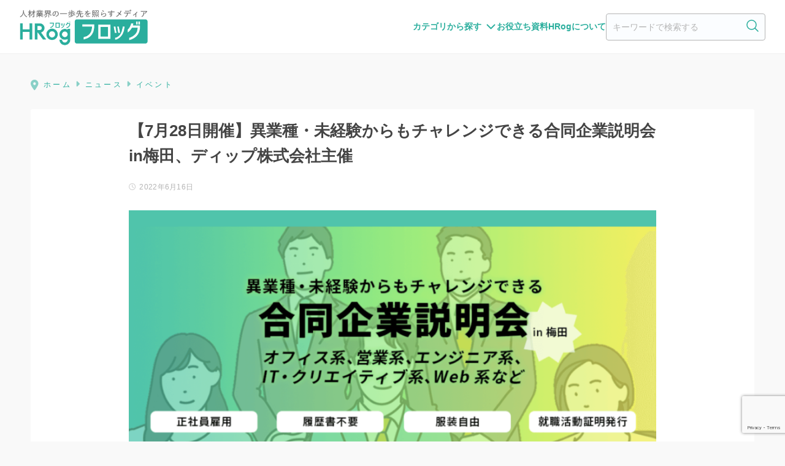

--- FILE ---
content_type: text/html; charset=utf-8
request_url: https://www.google.com/recaptcha/api2/anchor?ar=1&k=6Le6D7UUAAAAANklFTaXDbNvEY1FToT2sw1I9ATh&co=aHR0cHM6Ly9ocm9nLm5ldDo0NDM.&hl=en&v=PoyoqOPhxBO7pBk68S4YbpHZ&size=invisible&anchor-ms=20000&execute-ms=30000&cb=vprho7ul6pzz
body_size: 48585
content:
<!DOCTYPE HTML><html dir="ltr" lang="en"><head><meta http-equiv="Content-Type" content="text/html; charset=UTF-8">
<meta http-equiv="X-UA-Compatible" content="IE=edge">
<title>reCAPTCHA</title>
<style type="text/css">
/* cyrillic-ext */
@font-face {
  font-family: 'Roboto';
  font-style: normal;
  font-weight: 400;
  font-stretch: 100%;
  src: url(//fonts.gstatic.com/s/roboto/v48/KFO7CnqEu92Fr1ME7kSn66aGLdTylUAMa3GUBHMdazTgWw.woff2) format('woff2');
  unicode-range: U+0460-052F, U+1C80-1C8A, U+20B4, U+2DE0-2DFF, U+A640-A69F, U+FE2E-FE2F;
}
/* cyrillic */
@font-face {
  font-family: 'Roboto';
  font-style: normal;
  font-weight: 400;
  font-stretch: 100%;
  src: url(//fonts.gstatic.com/s/roboto/v48/KFO7CnqEu92Fr1ME7kSn66aGLdTylUAMa3iUBHMdazTgWw.woff2) format('woff2');
  unicode-range: U+0301, U+0400-045F, U+0490-0491, U+04B0-04B1, U+2116;
}
/* greek-ext */
@font-face {
  font-family: 'Roboto';
  font-style: normal;
  font-weight: 400;
  font-stretch: 100%;
  src: url(//fonts.gstatic.com/s/roboto/v48/KFO7CnqEu92Fr1ME7kSn66aGLdTylUAMa3CUBHMdazTgWw.woff2) format('woff2');
  unicode-range: U+1F00-1FFF;
}
/* greek */
@font-face {
  font-family: 'Roboto';
  font-style: normal;
  font-weight: 400;
  font-stretch: 100%;
  src: url(//fonts.gstatic.com/s/roboto/v48/KFO7CnqEu92Fr1ME7kSn66aGLdTylUAMa3-UBHMdazTgWw.woff2) format('woff2');
  unicode-range: U+0370-0377, U+037A-037F, U+0384-038A, U+038C, U+038E-03A1, U+03A3-03FF;
}
/* math */
@font-face {
  font-family: 'Roboto';
  font-style: normal;
  font-weight: 400;
  font-stretch: 100%;
  src: url(//fonts.gstatic.com/s/roboto/v48/KFO7CnqEu92Fr1ME7kSn66aGLdTylUAMawCUBHMdazTgWw.woff2) format('woff2');
  unicode-range: U+0302-0303, U+0305, U+0307-0308, U+0310, U+0312, U+0315, U+031A, U+0326-0327, U+032C, U+032F-0330, U+0332-0333, U+0338, U+033A, U+0346, U+034D, U+0391-03A1, U+03A3-03A9, U+03B1-03C9, U+03D1, U+03D5-03D6, U+03F0-03F1, U+03F4-03F5, U+2016-2017, U+2034-2038, U+203C, U+2040, U+2043, U+2047, U+2050, U+2057, U+205F, U+2070-2071, U+2074-208E, U+2090-209C, U+20D0-20DC, U+20E1, U+20E5-20EF, U+2100-2112, U+2114-2115, U+2117-2121, U+2123-214F, U+2190, U+2192, U+2194-21AE, U+21B0-21E5, U+21F1-21F2, U+21F4-2211, U+2213-2214, U+2216-22FF, U+2308-230B, U+2310, U+2319, U+231C-2321, U+2336-237A, U+237C, U+2395, U+239B-23B7, U+23D0, U+23DC-23E1, U+2474-2475, U+25AF, U+25B3, U+25B7, U+25BD, U+25C1, U+25CA, U+25CC, U+25FB, U+266D-266F, U+27C0-27FF, U+2900-2AFF, U+2B0E-2B11, U+2B30-2B4C, U+2BFE, U+3030, U+FF5B, U+FF5D, U+1D400-1D7FF, U+1EE00-1EEFF;
}
/* symbols */
@font-face {
  font-family: 'Roboto';
  font-style: normal;
  font-weight: 400;
  font-stretch: 100%;
  src: url(//fonts.gstatic.com/s/roboto/v48/KFO7CnqEu92Fr1ME7kSn66aGLdTylUAMaxKUBHMdazTgWw.woff2) format('woff2');
  unicode-range: U+0001-000C, U+000E-001F, U+007F-009F, U+20DD-20E0, U+20E2-20E4, U+2150-218F, U+2190, U+2192, U+2194-2199, U+21AF, U+21E6-21F0, U+21F3, U+2218-2219, U+2299, U+22C4-22C6, U+2300-243F, U+2440-244A, U+2460-24FF, U+25A0-27BF, U+2800-28FF, U+2921-2922, U+2981, U+29BF, U+29EB, U+2B00-2BFF, U+4DC0-4DFF, U+FFF9-FFFB, U+10140-1018E, U+10190-1019C, U+101A0, U+101D0-101FD, U+102E0-102FB, U+10E60-10E7E, U+1D2C0-1D2D3, U+1D2E0-1D37F, U+1F000-1F0FF, U+1F100-1F1AD, U+1F1E6-1F1FF, U+1F30D-1F30F, U+1F315, U+1F31C, U+1F31E, U+1F320-1F32C, U+1F336, U+1F378, U+1F37D, U+1F382, U+1F393-1F39F, U+1F3A7-1F3A8, U+1F3AC-1F3AF, U+1F3C2, U+1F3C4-1F3C6, U+1F3CA-1F3CE, U+1F3D4-1F3E0, U+1F3ED, U+1F3F1-1F3F3, U+1F3F5-1F3F7, U+1F408, U+1F415, U+1F41F, U+1F426, U+1F43F, U+1F441-1F442, U+1F444, U+1F446-1F449, U+1F44C-1F44E, U+1F453, U+1F46A, U+1F47D, U+1F4A3, U+1F4B0, U+1F4B3, U+1F4B9, U+1F4BB, U+1F4BF, U+1F4C8-1F4CB, U+1F4D6, U+1F4DA, U+1F4DF, U+1F4E3-1F4E6, U+1F4EA-1F4ED, U+1F4F7, U+1F4F9-1F4FB, U+1F4FD-1F4FE, U+1F503, U+1F507-1F50B, U+1F50D, U+1F512-1F513, U+1F53E-1F54A, U+1F54F-1F5FA, U+1F610, U+1F650-1F67F, U+1F687, U+1F68D, U+1F691, U+1F694, U+1F698, U+1F6AD, U+1F6B2, U+1F6B9-1F6BA, U+1F6BC, U+1F6C6-1F6CF, U+1F6D3-1F6D7, U+1F6E0-1F6EA, U+1F6F0-1F6F3, U+1F6F7-1F6FC, U+1F700-1F7FF, U+1F800-1F80B, U+1F810-1F847, U+1F850-1F859, U+1F860-1F887, U+1F890-1F8AD, U+1F8B0-1F8BB, U+1F8C0-1F8C1, U+1F900-1F90B, U+1F93B, U+1F946, U+1F984, U+1F996, U+1F9E9, U+1FA00-1FA6F, U+1FA70-1FA7C, U+1FA80-1FA89, U+1FA8F-1FAC6, U+1FACE-1FADC, U+1FADF-1FAE9, U+1FAF0-1FAF8, U+1FB00-1FBFF;
}
/* vietnamese */
@font-face {
  font-family: 'Roboto';
  font-style: normal;
  font-weight: 400;
  font-stretch: 100%;
  src: url(//fonts.gstatic.com/s/roboto/v48/KFO7CnqEu92Fr1ME7kSn66aGLdTylUAMa3OUBHMdazTgWw.woff2) format('woff2');
  unicode-range: U+0102-0103, U+0110-0111, U+0128-0129, U+0168-0169, U+01A0-01A1, U+01AF-01B0, U+0300-0301, U+0303-0304, U+0308-0309, U+0323, U+0329, U+1EA0-1EF9, U+20AB;
}
/* latin-ext */
@font-face {
  font-family: 'Roboto';
  font-style: normal;
  font-weight: 400;
  font-stretch: 100%;
  src: url(//fonts.gstatic.com/s/roboto/v48/KFO7CnqEu92Fr1ME7kSn66aGLdTylUAMa3KUBHMdazTgWw.woff2) format('woff2');
  unicode-range: U+0100-02BA, U+02BD-02C5, U+02C7-02CC, U+02CE-02D7, U+02DD-02FF, U+0304, U+0308, U+0329, U+1D00-1DBF, U+1E00-1E9F, U+1EF2-1EFF, U+2020, U+20A0-20AB, U+20AD-20C0, U+2113, U+2C60-2C7F, U+A720-A7FF;
}
/* latin */
@font-face {
  font-family: 'Roboto';
  font-style: normal;
  font-weight: 400;
  font-stretch: 100%;
  src: url(//fonts.gstatic.com/s/roboto/v48/KFO7CnqEu92Fr1ME7kSn66aGLdTylUAMa3yUBHMdazQ.woff2) format('woff2');
  unicode-range: U+0000-00FF, U+0131, U+0152-0153, U+02BB-02BC, U+02C6, U+02DA, U+02DC, U+0304, U+0308, U+0329, U+2000-206F, U+20AC, U+2122, U+2191, U+2193, U+2212, U+2215, U+FEFF, U+FFFD;
}
/* cyrillic-ext */
@font-face {
  font-family: 'Roboto';
  font-style: normal;
  font-weight: 500;
  font-stretch: 100%;
  src: url(//fonts.gstatic.com/s/roboto/v48/KFO7CnqEu92Fr1ME7kSn66aGLdTylUAMa3GUBHMdazTgWw.woff2) format('woff2');
  unicode-range: U+0460-052F, U+1C80-1C8A, U+20B4, U+2DE0-2DFF, U+A640-A69F, U+FE2E-FE2F;
}
/* cyrillic */
@font-face {
  font-family: 'Roboto';
  font-style: normal;
  font-weight: 500;
  font-stretch: 100%;
  src: url(//fonts.gstatic.com/s/roboto/v48/KFO7CnqEu92Fr1ME7kSn66aGLdTylUAMa3iUBHMdazTgWw.woff2) format('woff2');
  unicode-range: U+0301, U+0400-045F, U+0490-0491, U+04B0-04B1, U+2116;
}
/* greek-ext */
@font-face {
  font-family: 'Roboto';
  font-style: normal;
  font-weight: 500;
  font-stretch: 100%;
  src: url(//fonts.gstatic.com/s/roboto/v48/KFO7CnqEu92Fr1ME7kSn66aGLdTylUAMa3CUBHMdazTgWw.woff2) format('woff2');
  unicode-range: U+1F00-1FFF;
}
/* greek */
@font-face {
  font-family: 'Roboto';
  font-style: normal;
  font-weight: 500;
  font-stretch: 100%;
  src: url(//fonts.gstatic.com/s/roboto/v48/KFO7CnqEu92Fr1ME7kSn66aGLdTylUAMa3-UBHMdazTgWw.woff2) format('woff2');
  unicode-range: U+0370-0377, U+037A-037F, U+0384-038A, U+038C, U+038E-03A1, U+03A3-03FF;
}
/* math */
@font-face {
  font-family: 'Roboto';
  font-style: normal;
  font-weight: 500;
  font-stretch: 100%;
  src: url(//fonts.gstatic.com/s/roboto/v48/KFO7CnqEu92Fr1ME7kSn66aGLdTylUAMawCUBHMdazTgWw.woff2) format('woff2');
  unicode-range: U+0302-0303, U+0305, U+0307-0308, U+0310, U+0312, U+0315, U+031A, U+0326-0327, U+032C, U+032F-0330, U+0332-0333, U+0338, U+033A, U+0346, U+034D, U+0391-03A1, U+03A3-03A9, U+03B1-03C9, U+03D1, U+03D5-03D6, U+03F0-03F1, U+03F4-03F5, U+2016-2017, U+2034-2038, U+203C, U+2040, U+2043, U+2047, U+2050, U+2057, U+205F, U+2070-2071, U+2074-208E, U+2090-209C, U+20D0-20DC, U+20E1, U+20E5-20EF, U+2100-2112, U+2114-2115, U+2117-2121, U+2123-214F, U+2190, U+2192, U+2194-21AE, U+21B0-21E5, U+21F1-21F2, U+21F4-2211, U+2213-2214, U+2216-22FF, U+2308-230B, U+2310, U+2319, U+231C-2321, U+2336-237A, U+237C, U+2395, U+239B-23B7, U+23D0, U+23DC-23E1, U+2474-2475, U+25AF, U+25B3, U+25B7, U+25BD, U+25C1, U+25CA, U+25CC, U+25FB, U+266D-266F, U+27C0-27FF, U+2900-2AFF, U+2B0E-2B11, U+2B30-2B4C, U+2BFE, U+3030, U+FF5B, U+FF5D, U+1D400-1D7FF, U+1EE00-1EEFF;
}
/* symbols */
@font-face {
  font-family: 'Roboto';
  font-style: normal;
  font-weight: 500;
  font-stretch: 100%;
  src: url(//fonts.gstatic.com/s/roboto/v48/KFO7CnqEu92Fr1ME7kSn66aGLdTylUAMaxKUBHMdazTgWw.woff2) format('woff2');
  unicode-range: U+0001-000C, U+000E-001F, U+007F-009F, U+20DD-20E0, U+20E2-20E4, U+2150-218F, U+2190, U+2192, U+2194-2199, U+21AF, U+21E6-21F0, U+21F3, U+2218-2219, U+2299, U+22C4-22C6, U+2300-243F, U+2440-244A, U+2460-24FF, U+25A0-27BF, U+2800-28FF, U+2921-2922, U+2981, U+29BF, U+29EB, U+2B00-2BFF, U+4DC0-4DFF, U+FFF9-FFFB, U+10140-1018E, U+10190-1019C, U+101A0, U+101D0-101FD, U+102E0-102FB, U+10E60-10E7E, U+1D2C0-1D2D3, U+1D2E0-1D37F, U+1F000-1F0FF, U+1F100-1F1AD, U+1F1E6-1F1FF, U+1F30D-1F30F, U+1F315, U+1F31C, U+1F31E, U+1F320-1F32C, U+1F336, U+1F378, U+1F37D, U+1F382, U+1F393-1F39F, U+1F3A7-1F3A8, U+1F3AC-1F3AF, U+1F3C2, U+1F3C4-1F3C6, U+1F3CA-1F3CE, U+1F3D4-1F3E0, U+1F3ED, U+1F3F1-1F3F3, U+1F3F5-1F3F7, U+1F408, U+1F415, U+1F41F, U+1F426, U+1F43F, U+1F441-1F442, U+1F444, U+1F446-1F449, U+1F44C-1F44E, U+1F453, U+1F46A, U+1F47D, U+1F4A3, U+1F4B0, U+1F4B3, U+1F4B9, U+1F4BB, U+1F4BF, U+1F4C8-1F4CB, U+1F4D6, U+1F4DA, U+1F4DF, U+1F4E3-1F4E6, U+1F4EA-1F4ED, U+1F4F7, U+1F4F9-1F4FB, U+1F4FD-1F4FE, U+1F503, U+1F507-1F50B, U+1F50D, U+1F512-1F513, U+1F53E-1F54A, U+1F54F-1F5FA, U+1F610, U+1F650-1F67F, U+1F687, U+1F68D, U+1F691, U+1F694, U+1F698, U+1F6AD, U+1F6B2, U+1F6B9-1F6BA, U+1F6BC, U+1F6C6-1F6CF, U+1F6D3-1F6D7, U+1F6E0-1F6EA, U+1F6F0-1F6F3, U+1F6F7-1F6FC, U+1F700-1F7FF, U+1F800-1F80B, U+1F810-1F847, U+1F850-1F859, U+1F860-1F887, U+1F890-1F8AD, U+1F8B0-1F8BB, U+1F8C0-1F8C1, U+1F900-1F90B, U+1F93B, U+1F946, U+1F984, U+1F996, U+1F9E9, U+1FA00-1FA6F, U+1FA70-1FA7C, U+1FA80-1FA89, U+1FA8F-1FAC6, U+1FACE-1FADC, U+1FADF-1FAE9, U+1FAF0-1FAF8, U+1FB00-1FBFF;
}
/* vietnamese */
@font-face {
  font-family: 'Roboto';
  font-style: normal;
  font-weight: 500;
  font-stretch: 100%;
  src: url(//fonts.gstatic.com/s/roboto/v48/KFO7CnqEu92Fr1ME7kSn66aGLdTylUAMa3OUBHMdazTgWw.woff2) format('woff2');
  unicode-range: U+0102-0103, U+0110-0111, U+0128-0129, U+0168-0169, U+01A0-01A1, U+01AF-01B0, U+0300-0301, U+0303-0304, U+0308-0309, U+0323, U+0329, U+1EA0-1EF9, U+20AB;
}
/* latin-ext */
@font-face {
  font-family: 'Roboto';
  font-style: normal;
  font-weight: 500;
  font-stretch: 100%;
  src: url(//fonts.gstatic.com/s/roboto/v48/KFO7CnqEu92Fr1ME7kSn66aGLdTylUAMa3KUBHMdazTgWw.woff2) format('woff2');
  unicode-range: U+0100-02BA, U+02BD-02C5, U+02C7-02CC, U+02CE-02D7, U+02DD-02FF, U+0304, U+0308, U+0329, U+1D00-1DBF, U+1E00-1E9F, U+1EF2-1EFF, U+2020, U+20A0-20AB, U+20AD-20C0, U+2113, U+2C60-2C7F, U+A720-A7FF;
}
/* latin */
@font-face {
  font-family: 'Roboto';
  font-style: normal;
  font-weight: 500;
  font-stretch: 100%;
  src: url(//fonts.gstatic.com/s/roboto/v48/KFO7CnqEu92Fr1ME7kSn66aGLdTylUAMa3yUBHMdazQ.woff2) format('woff2');
  unicode-range: U+0000-00FF, U+0131, U+0152-0153, U+02BB-02BC, U+02C6, U+02DA, U+02DC, U+0304, U+0308, U+0329, U+2000-206F, U+20AC, U+2122, U+2191, U+2193, U+2212, U+2215, U+FEFF, U+FFFD;
}
/* cyrillic-ext */
@font-face {
  font-family: 'Roboto';
  font-style: normal;
  font-weight: 900;
  font-stretch: 100%;
  src: url(//fonts.gstatic.com/s/roboto/v48/KFO7CnqEu92Fr1ME7kSn66aGLdTylUAMa3GUBHMdazTgWw.woff2) format('woff2');
  unicode-range: U+0460-052F, U+1C80-1C8A, U+20B4, U+2DE0-2DFF, U+A640-A69F, U+FE2E-FE2F;
}
/* cyrillic */
@font-face {
  font-family: 'Roboto';
  font-style: normal;
  font-weight: 900;
  font-stretch: 100%;
  src: url(//fonts.gstatic.com/s/roboto/v48/KFO7CnqEu92Fr1ME7kSn66aGLdTylUAMa3iUBHMdazTgWw.woff2) format('woff2');
  unicode-range: U+0301, U+0400-045F, U+0490-0491, U+04B0-04B1, U+2116;
}
/* greek-ext */
@font-face {
  font-family: 'Roboto';
  font-style: normal;
  font-weight: 900;
  font-stretch: 100%;
  src: url(//fonts.gstatic.com/s/roboto/v48/KFO7CnqEu92Fr1ME7kSn66aGLdTylUAMa3CUBHMdazTgWw.woff2) format('woff2');
  unicode-range: U+1F00-1FFF;
}
/* greek */
@font-face {
  font-family: 'Roboto';
  font-style: normal;
  font-weight: 900;
  font-stretch: 100%;
  src: url(//fonts.gstatic.com/s/roboto/v48/KFO7CnqEu92Fr1ME7kSn66aGLdTylUAMa3-UBHMdazTgWw.woff2) format('woff2');
  unicode-range: U+0370-0377, U+037A-037F, U+0384-038A, U+038C, U+038E-03A1, U+03A3-03FF;
}
/* math */
@font-face {
  font-family: 'Roboto';
  font-style: normal;
  font-weight: 900;
  font-stretch: 100%;
  src: url(//fonts.gstatic.com/s/roboto/v48/KFO7CnqEu92Fr1ME7kSn66aGLdTylUAMawCUBHMdazTgWw.woff2) format('woff2');
  unicode-range: U+0302-0303, U+0305, U+0307-0308, U+0310, U+0312, U+0315, U+031A, U+0326-0327, U+032C, U+032F-0330, U+0332-0333, U+0338, U+033A, U+0346, U+034D, U+0391-03A1, U+03A3-03A9, U+03B1-03C9, U+03D1, U+03D5-03D6, U+03F0-03F1, U+03F4-03F5, U+2016-2017, U+2034-2038, U+203C, U+2040, U+2043, U+2047, U+2050, U+2057, U+205F, U+2070-2071, U+2074-208E, U+2090-209C, U+20D0-20DC, U+20E1, U+20E5-20EF, U+2100-2112, U+2114-2115, U+2117-2121, U+2123-214F, U+2190, U+2192, U+2194-21AE, U+21B0-21E5, U+21F1-21F2, U+21F4-2211, U+2213-2214, U+2216-22FF, U+2308-230B, U+2310, U+2319, U+231C-2321, U+2336-237A, U+237C, U+2395, U+239B-23B7, U+23D0, U+23DC-23E1, U+2474-2475, U+25AF, U+25B3, U+25B7, U+25BD, U+25C1, U+25CA, U+25CC, U+25FB, U+266D-266F, U+27C0-27FF, U+2900-2AFF, U+2B0E-2B11, U+2B30-2B4C, U+2BFE, U+3030, U+FF5B, U+FF5D, U+1D400-1D7FF, U+1EE00-1EEFF;
}
/* symbols */
@font-face {
  font-family: 'Roboto';
  font-style: normal;
  font-weight: 900;
  font-stretch: 100%;
  src: url(//fonts.gstatic.com/s/roboto/v48/KFO7CnqEu92Fr1ME7kSn66aGLdTylUAMaxKUBHMdazTgWw.woff2) format('woff2');
  unicode-range: U+0001-000C, U+000E-001F, U+007F-009F, U+20DD-20E0, U+20E2-20E4, U+2150-218F, U+2190, U+2192, U+2194-2199, U+21AF, U+21E6-21F0, U+21F3, U+2218-2219, U+2299, U+22C4-22C6, U+2300-243F, U+2440-244A, U+2460-24FF, U+25A0-27BF, U+2800-28FF, U+2921-2922, U+2981, U+29BF, U+29EB, U+2B00-2BFF, U+4DC0-4DFF, U+FFF9-FFFB, U+10140-1018E, U+10190-1019C, U+101A0, U+101D0-101FD, U+102E0-102FB, U+10E60-10E7E, U+1D2C0-1D2D3, U+1D2E0-1D37F, U+1F000-1F0FF, U+1F100-1F1AD, U+1F1E6-1F1FF, U+1F30D-1F30F, U+1F315, U+1F31C, U+1F31E, U+1F320-1F32C, U+1F336, U+1F378, U+1F37D, U+1F382, U+1F393-1F39F, U+1F3A7-1F3A8, U+1F3AC-1F3AF, U+1F3C2, U+1F3C4-1F3C6, U+1F3CA-1F3CE, U+1F3D4-1F3E0, U+1F3ED, U+1F3F1-1F3F3, U+1F3F5-1F3F7, U+1F408, U+1F415, U+1F41F, U+1F426, U+1F43F, U+1F441-1F442, U+1F444, U+1F446-1F449, U+1F44C-1F44E, U+1F453, U+1F46A, U+1F47D, U+1F4A3, U+1F4B0, U+1F4B3, U+1F4B9, U+1F4BB, U+1F4BF, U+1F4C8-1F4CB, U+1F4D6, U+1F4DA, U+1F4DF, U+1F4E3-1F4E6, U+1F4EA-1F4ED, U+1F4F7, U+1F4F9-1F4FB, U+1F4FD-1F4FE, U+1F503, U+1F507-1F50B, U+1F50D, U+1F512-1F513, U+1F53E-1F54A, U+1F54F-1F5FA, U+1F610, U+1F650-1F67F, U+1F687, U+1F68D, U+1F691, U+1F694, U+1F698, U+1F6AD, U+1F6B2, U+1F6B9-1F6BA, U+1F6BC, U+1F6C6-1F6CF, U+1F6D3-1F6D7, U+1F6E0-1F6EA, U+1F6F0-1F6F3, U+1F6F7-1F6FC, U+1F700-1F7FF, U+1F800-1F80B, U+1F810-1F847, U+1F850-1F859, U+1F860-1F887, U+1F890-1F8AD, U+1F8B0-1F8BB, U+1F8C0-1F8C1, U+1F900-1F90B, U+1F93B, U+1F946, U+1F984, U+1F996, U+1F9E9, U+1FA00-1FA6F, U+1FA70-1FA7C, U+1FA80-1FA89, U+1FA8F-1FAC6, U+1FACE-1FADC, U+1FADF-1FAE9, U+1FAF0-1FAF8, U+1FB00-1FBFF;
}
/* vietnamese */
@font-face {
  font-family: 'Roboto';
  font-style: normal;
  font-weight: 900;
  font-stretch: 100%;
  src: url(//fonts.gstatic.com/s/roboto/v48/KFO7CnqEu92Fr1ME7kSn66aGLdTylUAMa3OUBHMdazTgWw.woff2) format('woff2');
  unicode-range: U+0102-0103, U+0110-0111, U+0128-0129, U+0168-0169, U+01A0-01A1, U+01AF-01B0, U+0300-0301, U+0303-0304, U+0308-0309, U+0323, U+0329, U+1EA0-1EF9, U+20AB;
}
/* latin-ext */
@font-face {
  font-family: 'Roboto';
  font-style: normal;
  font-weight: 900;
  font-stretch: 100%;
  src: url(//fonts.gstatic.com/s/roboto/v48/KFO7CnqEu92Fr1ME7kSn66aGLdTylUAMa3KUBHMdazTgWw.woff2) format('woff2');
  unicode-range: U+0100-02BA, U+02BD-02C5, U+02C7-02CC, U+02CE-02D7, U+02DD-02FF, U+0304, U+0308, U+0329, U+1D00-1DBF, U+1E00-1E9F, U+1EF2-1EFF, U+2020, U+20A0-20AB, U+20AD-20C0, U+2113, U+2C60-2C7F, U+A720-A7FF;
}
/* latin */
@font-face {
  font-family: 'Roboto';
  font-style: normal;
  font-weight: 900;
  font-stretch: 100%;
  src: url(//fonts.gstatic.com/s/roboto/v48/KFO7CnqEu92Fr1ME7kSn66aGLdTylUAMa3yUBHMdazQ.woff2) format('woff2');
  unicode-range: U+0000-00FF, U+0131, U+0152-0153, U+02BB-02BC, U+02C6, U+02DA, U+02DC, U+0304, U+0308, U+0329, U+2000-206F, U+20AC, U+2122, U+2191, U+2193, U+2212, U+2215, U+FEFF, U+FFFD;
}

</style>
<link rel="stylesheet" type="text/css" href="https://www.gstatic.com/recaptcha/releases/PoyoqOPhxBO7pBk68S4YbpHZ/styles__ltr.css">
<script nonce="9RfUo4UYYcXOkZbCa-9zNA" type="text/javascript">window['__recaptcha_api'] = 'https://www.google.com/recaptcha/api2/';</script>
<script type="text/javascript" src="https://www.gstatic.com/recaptcha/releases/PoyoqOPhxBO7pBk68S4YbpHZ/recaptcha__en.js" nonce="9RfUo4UYYcXOkZbCa-9zNA">
      
    </script></head>
<body><div id="rc-anchor-alert" class="rc-anchor-alert"></div>
<input type="hidden" id="recaptcha-token" value="[base64]">
<script type="text/javascript" nonce="9RfUo4UYYcXOkZbCa-9zNA">
      recaptcha.anchor.Main.init("[\x22ainput\x22,[\x22bgdata\x22,\x22\x22,\[base64]/[base64]/UltIKytdPWE6KGE8MjA0OD9SW0grK109YT4+NnwxOTI6KChhJjY0NTEyKT09NTUyOTYmJnErMTxoLmxlbmd0aCYmKGguY2hhckNvZGVBdChxKzEpJjY0NTEyKT09NTYzMjA/[base64]/MjU1OlI/[base64]/[base64]/[base64]/[base64]/[base64]/[base64]/[base64]/[base64]/[base64]/[base64]\x22,\[base64]\x22,\x22wr3Cl8KTDMKMw6HCmB/DjMOIZ8OZSlEOHh8aJMKRwrDCqBwJw53ChknCoCvCuBt/wrbDhcKCw6dQGGstw7fCrkHDnMKxJlw+w49Uf8KRw4QMwrJxw6DDvlHDgHF2w4Uzwog5w5XDj8OqwoXDl8KOw5EnKcKCw4vCmz7DisOCbUPCtUzCtcO9ETjCk8K5al7CgsOtwp0PMDoWwqTDuHA7aMOXScOSwqDClSPCmcKLScOywp/DuwlnCQPCiRvDqMKmwrdCwqjCu8OQwqLDvzDDosKcw5TCugQ3wq3CsiHDk8KHDDMNCTjDu8OMdhjDmsKTwrcUw4nCjkovw4Rsw67CtA/CosO2w53CrMOVEMOHL8OzJMOQD8KFw4ttYsOvw4rDq1V7X8O8G8KdaMO9J8OTDSfCjsKmwrEBdAbCgS/[base64]/ClMK1dUwtw5HCvsKowrJrO8OnwpFtViTCqX0yw5nCucOfw6DDrGcRfR/CvnNlwrkANcOcwpHCsSvDjsOcw5YFwqQcw4J5w4wOwr/DvMOjw7XCmcOoM8Kuw6l1w5fCthAAb8OzJsKPw6LDpMKfwq3DgsKFasKJw67Crw92wqNvwplTZh/Dg1zDhBVqaC0Gw7JlJ8O3P8KGw6lGBMKPL8ObXj4Nw77Ck8KVw4fDgHTDsg/[base64]/DqsOaXCdWwo8Hwr3CuyIxcS/DgxPCtsOwwrbCvCJVPcKNDMOmwpjDg1bCpELCqcKWMEgLw4xiC2PDjsOPSsOtw5PDl1LCtsKBw7w8T1Bkw5zCjcOcwp0jw5XDm1/DmCfDp3kpw6bDksKqw4/DhMK/[base64]/DjsOiw4Zsw5XDmcOAwp8WUsOsO8O1wrbDtsK9wpNjfn80wpJLwrXCtD/[base64]/w6Blw47Dp8KAIhTCkR0SwqBXJUpvw77DlCjChcOeYhgswq0hEGDDs8OGwpTCs8ODw7vCssKLwpbDnxAKwrLCoXvClsK5wok7HRTCgMKVw5nCqsKTwopzwr/CujkAaErDvk7CnF4oRm/DoQMewq/Cohc8K8OTN0p9KcKqwq/[base64]/Dv8OTw7XCucKDw5xgAMO2XMKPw73CnANOCsKJw7XDlMKIwpkGw5DDhCAMZcO/[base64]/ClMKlccO1w6xTwqTCkMKnwoJCHMOAaMKcwrojwpbCrMKKdVDDhMKRw4DCp2sLwoE3UcKUwpFLZVnDq8K4Oxtlw6TCkXxgwpzDhXrCvD/DszbChgxlwqfDiMKiwp/CmMONwo0Wb8OWUMONf8KXPV/CjsKSDRxLwqHDt0RPwogzIH4CEAgkw4LCjcKAwprDnMKvwrJ6w6YSbxESwppAWyDCiMOMw7jDjcKVwr3DnB/Dr10Gw7/CosKUJcKZZgDDk3/Dq2/CmcKVawA/[base64]/LcK9Gm8jURbDqMO6w7IVb8O4w6vClmjCnsOFw5/CrsKxw6/[base64]/Dn8OswoPCvk59fMO8w4LDssK7RsOhGcOWVRQGw7gPw7bCicKgw5TCtMOpLcOqwrNvwqpeHsOfw4fCqQxJP8OGGsOyw455B3PCnUvDownCkH7DqsKQwqlOwq3CvcOUw4t5KhbCmiLDvjtsw6IGd0fCn1fCp8Okw5V/[base64]/[base64]/[base64]/w4vCm2Fiwo7CqMKRBMKwwqPCjcK1CXXCphrDmMO8wrjDqsKQP8KIPSLCq8O+wojDplLDgsOpNBHCpsKwU0Y6w6Rsw6nDjDDDvGjDl8Kqw7kfG3/DrV/DqsKBb8OfUMOOXMOcYHDDvkF0woBxUMOAPTZ9IQIDwoDDgcKBVDHCnMO4w4/DrcKXeWMwBi/[base64]/CmQ5VwrfDgFlxw6sRb8KpZ8KaHlpRwpl8IcOiwo7Cn8O8LcO/N8O4w7JvQhrCnMKwLsOYRcOxMV4UwqZ+w5IcRsOGwqbCrcOdwqRlCsKiaikOw4wVw4/CulnDs8KAw7kTwoLDtsKfA8KfGcKOawd4wph5FRHDhMKdB2hPw4HCuMKSIcOoIw7DsEnCoiURFcKmV8O8RMOhCMKJBsOMP8O0w53CjAvDo0HDmMKCeGHCo17CmMKVfsKjw4PDrcO/w6xsw5DCoGQGM1vCmMK1w7jDsxnDnMOrwpE1bsOOE8OjRMKow5h1wofDpkjDtEDDul/Dqz3DqS3DqcOnwpR7w5DCg8OiwpkUwr9Bwq9swqsLw7HCk8K6ejHDiAjCsRjCu8O3fMOkY8KbM8OGcMOrLcKFMA1QQhXCkcKsH8OGwp4EMQQmWcOhwrxhIMOrPcKGTsK6wojDk8OnwpAqR8OrED7Cpi/Dh1fCik7Cv05NwqMna1oGWsKIwrTDiULChRwjw6XDsVzDu8OtdsKqwqZ2woDCuMKQwroMwr/DjsK8w5xHw75DwqDDrcOzw6bCsBfDnzHCpcO2dDTCicOfCcOvwq3DoXvDgcKAwpBJWsKKw5Q8K8OpdMKNwog7McKgw4zDjcO8cGbCsyHDkXxvwo4GdwhmBUbDn0XCkcOOFi93w4dPwqtZw7XCv8K0w7YFHsK2w7t3wr9FwrjCshTDuVXCk8Kzw5/CqnvDncO0wozCr3bDhsKzR8KkAjnCpTrCk3/DgcOVJnR+wpbCs8Oaw5tMEiN/wojCsVvDucKfPxTCicOAw6PCqMKHw6jCs8O6wrFLwrzCgBzDhSjDp23CrsO8HE7CkcKrW8OKF8KhJFpzw5DCsX/[base64]/Csy3CrMKaTMKDFlvDoMO/DxNJbWHChHLDicOIw4jCtHTDsxg8w4srU0UoV2g1bsKbwoHCpwrChBXCrMOQw643wptUwqkBfMKudMOow794ED8UaU/DtEtFWcOVwpBWw6vCrMO+dsKywovCgsOswrDCk8O0f8KIwqpPcMO7wqjCjMOVwpXDjMOJw7U6CcKjNMOgw4rDi8Kdw7FtwojDgsObZxRmP0BWw6UqaSEgw4gDw6lXYHbCnsK2w69swpYAeT/CmcKAcA/[base64]/CqifDucOqYMOBWD/CkcOUw6nDrMKiw5/Do14xLiVAX8OxSm0Hw6A9WcOGwoFRBHZ/wpvCkR8OeGR3w6vDmcOAGcO/w6B5w51qw68JwrzDnGk9JzJ3JzRxXlTCp8O0ZzYPJmHDm27DjTjDscObJVUQFUptR8ODwp7DnnIJOxIQw63Cv8KkEsOIw7hOQsOIJhw9JErDpsKOGjPClxtjTcK6w5fCncKpNsKiLcOLIyHCtsOZwr/DtCfDq2hNTcK7wrnDncOSw79hw6xEw53Cpm3DhTg3LsOfwpjCj8KmAw87VMKDw751wojDtkrCrcKFCl9Ww7IbwqtEb8K2UB40RcO7dMK+w7DCpRFEwo5fwr/Dp0EAwqQDwrnDo8KVU8KLw7fDpgVcw6sPFTQjw43DicKSw7jDssK/bFfDuEPCr8KDeiIFLWPDp8KwJsOUe0JxJioEEXHDmsODHXEpN1Z6wozDuibDvsKpw6Vbw7zCnVYlwq8ywrB3RVbDl8O5XMOkwqrCpcKOXcKkVsO2EjRkFwFOIhVRwpTClmnCtVgBNCnDhsKgM2PDrMKbJkfCtxgoRMOWFVbDj8Kmw7nDuUJPUcKsScOVwrIuwq/Cn8OiYQ4/wrvCncOJwqowWirCksK0w6Nsw4rCgMOnBcOPVB9dwqbCo8OLw4p/wpnCvUvDsDoyXsKowoQ8OGIAEsKnXsOUwoXDvsODw6XDgsKZw6hswpfCicOTB8KHJMKBajrCiMO+wqBewplUwos5ZSLDpzHCkyVrDMO0GXDCmcKvKsKbW0DCmMOYBcK9WVjCvMK4RQPDtRLDvsO/TcOoOi3DucKeT0UrXXFVd8OOMQUVwrpTRMK/w51Fw4jCr08QwrDCk8OQw5/DqsK4KMKDc3g/PRIgdC/DvMK/[base64]/w7DDisKFwpV5wp0QE8OEfQHCrgXDkwPDmMKRJMK1w7dtKMK6WsO8woPDrMOvMsOGGMKuwrLCsmwOIsKMZQnCsGHDkXTDnEMrwo9VAlLCoMKdwo/DrcK4CsKnLsKFSsKSS8KQHGF5w4hdWU8UwrvCoMOLDgbDrsKmA8OGwqkqwqcNc8OPwqrDhMKDOcOUHD/Cj8KdPScQa2/CsQsZw5EYw6TDsMKiWMOecsKXwrwLw6A3Ww1GQ1jCvMOrw5/DpsO+ZhsbIsOtNB5Tw5l6F1hFOcOsH8OSHh3DtQ7CqHc7woDCpG7CkRvCvUtew7x4cR0ZEcK/fMKwFyJEZBdXGcKhwpbDuyzCisOrw5/[base64]/DqcOkw4Naw6PCkiFZSsKYMBzCikkuOBjCinDCpsOmwrzDpcKSwprCplTChXsZAsOuwojCtsKresKkw4UxworDj8K7w7EJwowUw6hyG8O8wrQWVcOqwq4Ow7lDYsO5w6Jlwp/DpklXwqvDgcKFSzHCjwJoEzbCvsK1PsObw4fCosKbwq0/[base64]/CnMKiwoQkDcK5BcOIw4NfeCFaNz0PLsOYw40Vw6TDhXI+wpPDhlo/UcKnL8KPdMKDWMKVw4ROC8OSw58RwqfDiyJAwqIKCMKww44UID18woBnLT7DjjYFwphvGsKJw5HCrsOEQDZiwoEADBvCr0jDusKow7BXwq0Fw4zCu3/DjcKew4bCuMOjYkYZw5DDuRnCj8K1Q3PDo8OoMsKvwo3CnznCkcO4V8OAIG/DtF9iwo3DnMKkY8Ocw7nCtMOaw7/DmzsOw4zCpzUIwqd+wq5UwqzCgcOXInrDg31KYQsiSDlBM8O+wqMNHsOpw5B8w5bCocOdJsOow6hDNw9aw65dE0pvw7wdaMOfL19uwrDCjMK+w6hvUsOgOMONwp3CvsOewrF7wrTClcK/AcK9w7jDuFzCjAIrIsO4MBXCkXPCtFAATS3CssKzwq5Kw51UccKHfBfCp8Kww7HCg8OcHhvDg8Oaw5l8wrVzEVVTGMOkYCljwrHCusOJTzcWQFVzOMK/bcOeJQnCrDwxUMK8OMOuWlg4w7rDuMKeacOcw59BbkjDrmlkPxrDp8Obwr/[base64]/[base64]/DuE5ewqFEwrxVw441wqjDjQwPSMKwdMOfw6PDusOqw45Fwo3CpMOlwpHDkEkvwrcOwrvDsjrCnEzCkVDDs2HDkMOOw43DmMKOZ1Jhw6wjwrHDgBHCrsOiwpzCj0ZSMALDksO6SS4mDMKPOBwYwqzCuA/ClcKiSX7DvsOAA8Ovw77CrMOlw4fDv8K2wpjCimpmw7gDKcKPwpEdwq9fw5/CjynDqMKDeDjCrMOnTVzDucOObVB2IMOsacKcw5LCkcOBwqXChlgCNA3CssKcwqR6w4nDoUXCosK7wrfDucOvwqYtw7bDu8OJXCLDmR1iJhfDnwZWw7xkPnPDnTvCqMKxeDTDtcKJwpYCDwtxPsO8KsK/w6jDkcKiwo3CuUQDSnzCr8O/PcKYwrlZZmfDncKbwrPCoyIxWUvDj8OKVsOHwrrCjShMwpt7wpzCoMODX8Oew6PCu3nCuT4lw7DDqh5vw43DhMKtwpXCkMKvYsO5wqbCnUDCj3nCnzJfw7zDklPDrMKwNEAueMOmw7bCgSo7JT/Dm8K4OsK/wqDDmSzDm8OrNsKEOGxRa8OvVsOwaiYxQcKOK8KQwobDmcKvwovDpQJBw4Rfw4fDpsKOIsKcVcOcScOwKMOlYMOqw6jDvWDChFDDq2pTLMKMw5/DgMOFwqTDpsOjRcOAwpjDsmg7L2nCnybDhUBGA8KUw7rDpCnDqWEDFsOyw7tYwrN3RSjCr1MuSsKewoXCoMK+w4BZRcK6CcK5w6t9woYjwrTDi8KBwpEhQUzCo8KFwrgPwpgUA8OiesKdw7zDoQ97QMOAH8K1wq/[base64]/DgsO0aQQGeMOKPSQGwr1WQcKpdcOLZcKowo5zw6bDkcKjw5sGw7p+YsKUwozCkHXDrjFqw43DmMOVJ8K7w7xONlPCjUPCsMKRBMOrfMK3LV7CmEo4CMKew6DCusK1wp9Ow67CiMK2D8O+B1lyLMKbExtLRU/Cn8Kaw6khwrrDqgnDmsKCYMKZw6YdQsOrw4/CjsKYGATDl1jDsMK7bMOXw6rClCzCihciEcOlEsKTwpnDiz7Dt8KXwpzDvMKIwoUKWz/CmcOELDElb8KDwo4Tw7wPwpnCmFhKwpwXwovCvSgbS2M4MH/CjMOGfcKiPixQw7lmQ8OgwqQBbsKBwpY2w4LDjVRGa8KDDDZcK8OfSETCqGvCv8ODdwrDrDQdwq5ofBkzw6zDtiTCnFwJEWMgw5/DkTBgwpFNwpQ/w5RjI8K0w4HDgX7DisO8w7TDg8OMw5RtDsOYwocow5EJwokMIMKHP8Oswr/DhcKdwqrCmEfCvMKrwoDDr8KwwroBflZKw6jCsWjDicKpRFZAe8ObcQFpw6DDpsO0woXDihlGw4Mhw4Bww4XCu8KwKRM2woPDlMKvBcOzwpIdIAzCm8KyHw0dwrF3fsKSw6DDjX/[base64]/CiTgFFsKBwqZeLCVOZkI/Y8O1G3PDgcO3w7UBw4pJwpZJHS/DpgnDksK6wonCiwUIw5PCqQFZw4PCiEfClBZkbBzDlMKew7zDrcKLwqN9w4LDqhPCj8K5wqrCuXzCmibCqcOsDEluGsOtwoFfwr/Dg35Iw45Mwq5NMcKAw4wQTQbCq8KNwq9BwokBZMObM8Kuw5QXwpsnwpYFw6TClxvDu8O2THHDnQBXw7rDv8OGw7F2VzbDpcKsw55fwrZbez/Cp0x1w73ClHwwwrIyw4XCnDzDp8KoTy4jwrFlwpk3RsOvw4Fjw47DhsKODRIIXW8uYnkjIzLDqsOVBGNGw6nDj8Ozw6bClsOrw7BLwrLCmMOJw47DgsOqSEJ6w6VPJMKUw4vCkiDDicOlwqgQw559B8O/UsKEZkPDh8KPwpHDkFoqSQoXw4Q7VsOpw5TCnsOUQjF3w6RGDsOcU33CvMKBw55NAMK4VVjDjsKLGsKaL3UobcKRDw9JACUfwqHDh8O5PcO+wr5bNQbChWvCtMKVUEQ0wp07RsOcCh/DpMK8VwlKwpLDtcKZZGNPM8Oxwr5oNgN4F8OjV1TCnAjDiyhic37DjB95w4xfwqkUEDwrBnfDgMK4w7ZsYMOEN1taKsK/XGBqwoowwrTDg0FkXHDDrgPDgsK/OcOswpvCsGViRcO6wp10WsOaHDrDuWUcekoLI0PChMOUw4fDn8Kmwp/[base64]/U8KKwqDCnMOUU2XCvy8VRgYcGHvDnV4qAyHDunzDpxVlOnDCr8KYwozDr8KIwr/CpU8Qw6LCg8KmwoUWM8OWRsKKw6BAw5New6nDmcKRwpZpAV53dMKUSzkZw61owrpLSD1eQUrCt37Ci8KPwqBHY2E5wqPChsO+wpo2w5bCkcOvwo06YMKVT1jDkFAhV2/DiC/CpsOMwr8FwqQKDxFHwqHDgTJJUXlxQsOxwp7DrSbDj8OIHcOgCBl7fnDCn3bDtMOvw7DCjyDCgMK/[base64]/ccOrwrJwKMK8wooKwr0cGsKmHcKBw77Du8KBwrYMJFHDllvDiG0nbQELw64Ow5fCq8KDw55uTsKJwpPCmjvCrQ/DvlXCocK/[base64]/Ct8O5w7d3w7UYcMOTw5prw5Z8wo/Dl8ORw74bPn9Xw7fDtcKxUMK0ewDCugtIwrDCocKbw68BIjptw4fDhMK0dFZ2wrHDvMKre8OSw73ClFF8Z2PCk8OqbsK+w6/[base64]/Cn8KGw5DCosOUw5nDuMOyTAQhwrtcT8OdWmjDocKyZWTDuGw7T8KUFcKSVMO9w4J9w5suw4dewqRGG1gGbBDCqXE+woHDpcK6UAXDuSLDgsOwwrxlw4LDmHnCtcO3FsKWMDMSH8KLZcKlNSPDmVnDphJkO8KFw7DDsMK/[base64]/ChMKMwqXDtcKJwoHDlsOdw6oZw7zCpy7ClcKFSsOdwpgzw5dfw5VxL8ODbWHDpxJqw67ChMOKaFfCgzZawrgiOMOhw6HDrRDCtsK4NFnDvcKyTiPDmcK0GVbCnhPDuD0/YcOSwr85wrDDqXPCnsKbwoTCp8KdVcOSw6hNwqfCt8KXwpN6wqbDtcKlMsO8wpUWc8OuIxg+w5jDhcKQwrF2TyfDmn3DtCoQKnwew6nCvsK/wqTCkMOpCMKJw6HDlhNkFMK7w6pvwqjCisOtLjTCoMKMw7jCiigGw6/CskptwooKJ8K6w60CB8OAbcKiL8ORO8Ovw4/[base64]/CpcKHw4bDhD3Dh8OtAW16VAzCjVF8wrxAwrs1w5XClCBXI8KHS8O2EcOZw5spTcOFw6vCvMK1DQTDo8O1w4ACM8KGVnBbwpNMBcKBFDQECUJvw5p8XX1qFsORb8OOFMKiwpHDg8Kqw51uw4JvRcOgwqNiFmccwoPDpUYYHMOHZUMOwp/Cp8KGw6R8w7vCgcKqZ8O5w6vDphnClsOnMsOUwqnDikbDqyLCgMOFwoM8woDDkF7CqsOSUMO1KmbDicOGDMKUKsKkw7EKw7Jww50YZ0LCh3bChiXDkMO8Uhw0LXrCrVFxw6oFPwrDvMKgTiRBasKMw4oww77CiRvCq8K3w4VrwoDDrMOrwo8/CcOFwqw9w4/CpsOeL1XCvSvCjcKzwrNoCTnCq8KyZj7DvcOpE8OfQA8VfcKwwojDoMOvBlLDi8OBwoQrRWXDs8OrKjDChMK/Uh3DvMKZwow2wqLDi0jDpx9Rw65gLsOywqFaw5dnLcKiYkYWMy07SsKFS1EeesOAwpgQFhHDgVzCnyUKTj42w6/CsMKqY8OEw6Z8OMKEwqsOW0jCiBnDpVsNwpMyw47DrUDCvMK6w6XDhCfCl0TClxM9OcOLXMKJwosCYSnDo8O+acKvw4DCmRkhwpLDucOofQNCwrYZU8KQw69bw7/DugTDhSrDikjDslk0w716ew7Ds2TDnMKEwplLbRHDusK+dTg0wr/[base64]/eMOrDxF+wp3CvMK+bsKrLMKOw7vClcOZP8KTQsKHw5jCh8O+wqhTw4zCpW5zTyt1VMKiXcKRaVvDr8OEw4JYAyQww5/[base64]/CgsOnJcOtC8O5wpLDuWbCm0wle2zCosK0wrrDnMKOMkXDlcODwr/Cr1l4aXTCr8O9PcKPImXDi8O3BsODFnjDisOPKcKSeQfCgcKcbMOWw7okw6BAwpDCgsOEIsKQw4kOw5VSTW/CtcOQb8KBwqXCicOYwoJTw6zCjsOmWEsrwprDm8OUwq9LwpPDlMKAw543wqLCnFbDnmdOGBl5w5E4wr3CuWrChTDCkm4ScE8uP8OcJMOBw7bCgg/[base64]/[base64]/DgsOfw7hXbR7Do07DkFV7DH/DusKgJMK8FU92w6XDoHU8UzPCt8KwwoIBO8O2ZSh0DV8KwphgworCgsOmw6nCty0Bw7bDt8OEw5TCv28yAB8awr7ClG0EwrUvD8OkeMKzAUpHw7jDtsOoaDVVez7Ch8OWaCTCkMO+Km5SdF4nwoB0d2jDt8O2PMK/wqlcw7vDrcKxeRHCrUdpXxV8GsK5w5rDoVDCnMOlw6IfD01XwoFqXMKSbsO0wrhqQVI1M8KCwqo+QV5UACXCrTXDuMORKsOuw5gww79me8O6w4Q3GcO6woYDPx7DlsK6AsOzw4PDlcOnwonCjzDDlsO/w5J7GMO+V8OLPwfCgDrChcKvOVXDr8KpOsKXB1XDj8OWeCgxw5XDo8KSGsOFIGDCszvDsMKWwp/Dgm8/Vl4Fwp8swokpw6rCvXTDv8KywpDDhBYmNwBVwr9VCS8adC7CgsO7csKxJWVyGRDDoMKqFH3DncK7WU7DvsOeDcO7wqM7wrsYekvCuMOIwpPCs8OTw4/DjsOLw4DCvsO6wq/CtMOIRsOIThLDrFLCksOSbcKmwrdHeStLCwXDuRIYLWDDkAMaw4tlRl4EccKYwrnDjcKjwpXCrUrCtWXCgkcjRMOxZMOtwqVWLzzCpmlww65Mwq7ClChGwpXCgg/Du1wJGgHCqy7CjGVkw4Zye8KrY8ORKB7DoMKUwqzChcKtw7rDhMOsF8Oof8OZwoU9wpXCgcKjw5YbwprDh8K/M1bChDowwonDrC7CsEzCisKwwo0/wqnCvEjCuQVZdcODw7bCm8OLMQPCk8O5woo6w5DClhHCrMO2VsOPwoTDssKiw4YvOcOsCMOFw7zCtBzCg8OswoTCv0/[base64]/w7XCjljCvsKZwrYdwoDDsm/CiEglwokdw7HDlAg0woZ0w7XCrgjCkSEOcmsDVXtxworCr8O9FsKHRC4nRcOxwqzCrsOow4jDrcOtwoQufj7DgyBfw4c+R8OHw4PCnGfDq8KCw4osw6TCjsKzdT/CvsK2w6/Dp1QHHHHCucK/[base64]/NS/[base64]/CncKCSynDgGZ1PMKSw6LCmBxbSmjChyfCjcKHwp4gwpIZcTV/ZMKGwppMw5hJw6F3UStEUsKvwpkVw7PDlsOyNsOMYX1Yb8O8GiltVBbDq8OKfcOhD8OwR8Kmw5vCm8Oxw4w4wqMBw4bCpzdZW3ghwp7DmsKKw6lsw60uCkkew5DDql/Dj8OsY3DCg8O1w6/Cnz3CuHDCiMK8A8KfSsOHasOwwqQQwocJD1LCvMKAS8OMR3dnY8KPMsKzw6nCoMOww4VaZX3CisO6wrRuVMKLw7DDt0nDux1iw6MNw7QlwqTCqWZDw4LDnl3Ds8OlZXkiPDMPw4vCgWYLw48BGiY3GgsKwq0+w5/CrDTDhQrCtQxnw7o+wq4Tw4xZHMKVdn/[base64]/DpsO9wo5cAlbCv8K4woF+ZxpjwpAAJUfDuCrCj0gEw7TDgWzCvsKLH8Kbw5ARw6oMWQ4GZCV1w43DnAlSw4/CvirCqQddHg3CvcOkTUDCtMOvG8OmwoJAw5rCl0tyw4MXw49ZwqLCsMOVdzzCusKPw5DChwbDlsOUw4XCk8K4XsKSw6DDrTovFsOvw5ZiHjgBwpvDnRbDnjYLJHbChBvCnhJBPsOpJjMbwpU/w5tdwp3CgTPDmCLCiMOeIlxLbMK1c0/DsVshDX8XwpvDgsOCKxVkbMOjb8K7w5gbw4rDrsOBw6ZqGiobDw9sUcOsScK2V8OrARjDjFbDhS/Ct3d1XTsXwrBhR1vDqlhPJcKLwrASUcKtw4R7wpRqw5zDjMKywr/DiyLDqEzCsi9uw61pwojCvcOvw5LDoQ8qwqLDlGzClsKZwqodw4rCuBzCjywXL2A0ZjrCucO6w6lbwq/DhiTDhsOuwrhAw6XDksKbFsKjCcOcSiLCoTR/w6/Cl8Ohw5LDtsOIPMOkPgk2woFGNkjDocOswrdew6LDh1LDtHbCgsOffsK+w4crw60LQULDs1HDnRZKckPCuX7DusOCSB/[base64]/CosKaLMKtw5DDj8KcYcOXPMOGBQt6w7YIQRwcZcOueUB7fAzCncKBw5Y2K0JVMcKDw6zCoRMfchlZGMOpw77CoMO0wqPDlsKJVcOMw5fDlsOIc3DCjcKCw6LCscKNwqZoUcO+w4bCnl/DqRLCmsO6w4fCgnPCsk9vH2Qiw78pFsOtI8Obw7VSw6BrwrDDlcOYw5Jzw67Di2EDw589ecKDJx7DjSJkw4Zdwpd1T0fDhwQkw7E0b8ORw5VdFcODwpEuw7xbT8OYYGg8CcOCBsKoVm0Cw4h9SVXDmsOTC8K8wqHCgCPDu2/CpcKaw5LDmnZgaMOAw6/[base64]/e8OybBg8Bm/CsMOQwpRqwqw/w6Jiw67CpcKiXMKSbsKYwpBybAZoVcO5f1M2wq4cM04dwoEqwq13Ui81Iz98wqDDkyfDhy3DhcOAwo8ww57DhCPDhMO7UiXDuEIMwr/CoDxVfjLDhC5kw6XDvW07wonCosO6w4TDvR7Cp2zChGNXQxc4wofDrylAwpnCucOuw5nDrmEGw7wMCVHDkA1CwqDCqsOkEDPDjMOLSDTDnB7CrsKtw5LChsKCwpTCocOudmbCq8KuHA93K8KKwq7ChDUOZSkvT8OUXMOncFfCoELClMOpIwvCqsKlE8OoW8KJw6E/AsOgO8OhFRwpJsKWwq4XERXDg8KlX8OfOcO4T0PDiMOLw4fCo8KGb2LDtwMQw60tw47CgsKNw6Bww7tCwpbCk8OCwocHw5xww4RYw6TCoMKWwrXDnhLDkcOiIT7DqH/[base64]/CvAY/w6fCuAJ3AynDnmBnw6bCq1nCiC0qQ1XDqlxzVsKyw5sRe0zCncOuccO6w5jCp8O7wrrDq8OZw70Xw4NGw4rCrCUQREMUc8OMwpxCw64cwrElwpHDrMOTCsKAeMOsXAZ8ViwdwrNSKMKsDsO2XcOYw5h1w4Ivw7fDrSRVScOOw5/[base64]/CrlQhwpzDkTJ1wqUBw5VLBsO6w6IFY8OcJ8Oow4VgM8KZL3LCjgXCk8K3w406BMKgwr/DhWHDi8KpfcO4M8KkwqQiLhxTwrwwwo3CrMOmwq9Hw6tyBTcMOgvCo8KhdsKYw5XCnMKdw4R6w7kiC8KTElnCvcK8w4/CtcKewr0bL8ODdDnCi8O3woLDqW8gYcKeLiLDmnXCtcK2BEQ5wolAHcKowo7ChnhdN1xTw5fCjjvDmcKmw7/CmQPDgsKbAD3CtyYUw44Hw7nCt07CtcObwqDClsOPYEIrUMO/VFkYw7TDmcObawsjw6o7wojCg8K4OAVxFcKVwogdO8OcYhkrwp/[base64]/DmQAPwoI6w6LCohTDqQYsw73DlVnDgwRRTcK+FU7Cv1NmE8K/[base64]/CssO6NsONeyzClcK0w7Mrw5FVVsO9LX7DrX/[base64]/OsO0wpvDgzPCu8ORwokUFMKzdMOFAXQnUMOdw7XChsKWw68fwr3DlzjCpcOqPG3DtcKle1FMwrnDhMKawoYkwoXCuh7CicOWw4dowqPCqMOmH8K5w44hVGsnKVvDrcKFGsKgwrDCkzLDrcKswrrCocKbwo3DiTcKHz7CtCbCn29CJhNawoQBfcKxNXdtw7PCpi/[base64]/w492w63CpVEwHTMOBFZrPFrCm8OZwrJYZ2fDvsOUABvCm2sVwpLDh8KFwpjDvcK8QBpzJQ9RAFEUWgzDoMOYEzsJwo3DvTrDtcO/NHVXw5pXwqRcwp/CjMK4w5pZalV/HMO/TR0pw48nIsKALDvDqcOrw5FOwrDCoMOpTcKkw6rDtW7DtDwWwrLCq8KOw6fDvgzCjcOkwoPClcKAVMKYE8OodsOew4zCi8OfP8KPwqrDmMOAwqJ8dEbDqmfDm15vw4JMUsOFwrh8EsOow6ovS8KZHcODwr4Gw6ptBAXCjsKSai/DtDHCnh7Cl8KvDcOawqw3wpfDiQgVISJ2w4cew7Z9WsKqJhTDqwZGa0/DocK2wp1DRcKgbsKawrMBVsKkw5ZXDmA/wrnDkcOGEEzDm8OMwq/DgcKpXwd+w4RDHSRcAwnDvAxxemReworDoxYmMkJ8TMO9woHDlcKBw6LDi1p4Cg7DisKSOMK6McOaw7PCgGEMw7c1L0LDpXwmwpLCigIcw6LClwLCisO/SMOYw4g7w6R9wqEEwqRbwpVkw5bCkjBCUMOnacOwWynCmG3CiggiVWUdwoUnw4cuw494wr17w4nCp8KEYMK5wrjCqjdSw7lowrTCvDo2wr9Zw67Dt8ORMRTCgTJkFcO/woxCw7kSw63CrnrDo8KLw7w/BGZXwoFpw6clwpIgKFo2wr3DisKYCsOsw4DCpGQMwqdmAwQxwpDDj8KXwrNOwqHDqx8JwpDDvzx9EsONdsOTwqLCinNEwoTDkRkpGEHCrjcFw7Q4w6zCtzRrwpRuBwPCt8O+w5vCsnnCkcOywqwYEMKlcsKnNCMLwojDmAvCgcKtVTJmaigTTn/ChwoIUFIHw5E/UAA4JcKEwr8NwpPCm8KWw77DtsOJHwhrwpPCgMO1DFwxw7rDt14bVsKjHWdGRWnCqsOww5nDk8OUXcOdKwcMwrhadDjCvcOsVkfCtsO/[base64]/CvBrDhS17w7cuwqjDp8O8wrUkdEzDsMKqViF8Y3dVwrxEZXvCt8OIScKRCU8XwolEwp1tJ8KVEcObw4PDhcKRw6DDrhAUU8KPR2PClHwJKAsewqp/[base64]/DpzTCjsKAwq3Cv2rCuQfCjsOmWMKTZ8KwwrcTwqIXCcKDwpMWGMKXwr8uw7DDhT/Dp3x8bwHDvQM5BsKaworDmsO7AB3CpkJwwrglw4lzwrzClRIueHHDucOpwogJwq/[base64]/Dh8Onw6osVVnDj8O0ZEDDu3xFXMK4XTcsw5LDl3TDrMK8w6d8w5s5f8OPYnjChMKSwoRgeE3Do8KDVxHDrMKwcMOvw5TCrkk/[base64]/c8O3w6vDnQAbwpPDm8KHbsKQwplEwpfDoTdCwrjClMO9VMOjPMK/wprCi8KsIMOGwqFFw5rDicKISjcBwr/CrW93w7JZMHIewqXDtCXCn3nDrcOMJF7CmMOYb1tCUR4BwpMtORgoesO8YVxMCHM6LE9SOMOVb8OUDsKEO8K/wp40BMOqEsOwb2PDt8OdPyDCsh3DpcOgTsODUGNUY8KASDPCisKATsKgw4FTRsOGZGDCnCczA8KwwpDDsE/[base64]/ClsKOwqHDjMKtfMKAw6DCh8OBw6/[base64]/wqLDuMOCw6fDpsO7w5zDjGHChMKXOMO8IEXCiMOVccKqw7AoORtsE8O2fMKOUgRaVU/DusOFwovCicOlw5wOw7gDPHTDpXrDnBPDgsOzwpvDhUAUw78wSjUow6TDjTHDqnxILl7DijZbw77DjxzCtMKYwqnDtzTCnsOJwr1lw4kwwo96wqbDnsOvw7bDow1tORIobRgVwpLCmsO4wqDCqcO8w7XDk0jDqSgwKCF/[base64]/woPCqQzCnhNxwqXDsTXCjWFiGsKewo3DsnzDsXUgw6TDhcOuHA7CssO4f8OYEnA8SxfDvwsCwo0ZwrvDvSHDsy81wpnDgcK2bsKiNMO0w7zDvsK7w49IKMO1ccKBBnrCjAbDpkkTAD3CkcK/wqA1cHJ6w5bDqXIWTCjCgwsQN8KyQVBaw4TCkDzCu1w/w494wqxwBhDDksKTKnwnLxdlw5LDpjFxwrzCksKabyDCvcKmw67Dj1HDqETCkcKswpzCv8KPw6E0a8OhworCp2/CkX/[base64]/Ci2XCjl3DoAo3LXrDgcOUw4fCvcKSwp7Dh3B0Ri7ChV19dMK5w7jCtcK2w5zCrBzDog0BSlNSJXchfl/[base64]/w5Evw6xEMRtXw49LeyFEw5TCtlLDk8OcTsKEFsO7AjArGw02wofCusOTw6dpVcO8w7Eaw4ERw5fCmsO1LnZhf1bCvcO/w7/Cth/[base64]/[base64]/OsOYcUkgBGHDi8Kvw4YgGC3Cg8O7wrfDm8KUw4cjbcKYwr9QCcKKJ8OBfMOsw7vCqMK4KTDCmAV+KwgXwoMpRcOdehUCYcKdwpDDkMOLwqBOJsKOw7TDiykEw4XDucOhw4fDnsKowrB8wqbCplTDsT3CtsKWwo7CnMO/wo/Co8O7wqXCucK5GEEhHMKvw5ZmwosOUGzCkFLCnMKCwovDpMOUMsKAwrPCg8OFI2ItUSkGA8K+a8Ouw5XDjX/CmjxQw4/CqcKZwoPDnS7DmQLDhiDCklLCmkozwq8uwoEFw75DwrzDqmgLwowKwojCuMOxPcKBw580fsKzw6XCh2nCnDxySVBLBMOHa37DmcKAw493cwXClMKmAcObDipawrJzQHdiFFobwolgb0oRw5wKwpllH8OywoxhIsOzwr3Dig5jQ8KCw7/CrsOhbMK0a8OAVXjDgcKOwpJ9w4pDwqpcecOKw5I9wpTChcK2ScKhIUrDpMKDwr/DhcKfXcOiKsOWw4I3wrwEUGgzwovDrcOxwrrChhHDpMOww6Eow5fDq3/DnDlwJMOSwo7DlyN0K0bCtGcaCMKYMcKiP8K6GQrDuhBbworCo8OhDFvCoXIHX8OvPMKSwr4hSHPDkiZmwpbCpxl0wp7DthI1TsKZFMK/BVPCkcKrwqDDpX7ChGttK8Kvw7/Cm8KsEy/ChcK+IsOBw4ILVWXDpVACw5LDg1wqw5E0woQFwrnCt8KIw7/CtVA/woDDhi4HAsOJMQ0jbMOsBlZ8wpITw680ARTDi1PCi8OAwoJDw6fDqMKOw5Jmw5Isw4J6woXDqsOmQMOvRV5iLH/CjMOWwoB2wrnDjsKhw7QaQBEWf2k7wpsQdMOCwqsIb8KcZDJrwofCq8Otw5zDoU9LwrkHwoTCrTrDqzh5CMO4w7TDjMKkwpB3PC3DnyrDksK9wrltwoIRwrJwwpkewr0rKUrCl25oXjdTOMKiQXnDicOyJk3CkW4UO1d/w4AEwrnCmS4DwoErODjDsQl1w7PChwlzw6rDsWnDuTcgCsOxw7jDsFU8wrvCsFNvw5djEcOHScK4T8KxHMOED8K1J3hcw4Quw4PDhQp6DzJFw6fClMK7CWhtwrfDjjczwokUwobDjS3CsX7CoV3CmMK0esK9w447wpU4w6hFBMOWwpTDomAvYsOCdm/[base64]/DvsOCLcO9XSfDkcKLasKWLMKHXxLDrMK1w7bDujbDtxg6wo4MaMOowphaw5zDjsK1MTvCkMOmwrIBLzlnw646VTZOw4R9WsOXwo/ChsOLZE8tCwDDhcOewpnDinTCu8OLV8KvMUDDssKhKV3CthJ/CipzdcKKwr/DjMOyw6rDsi1BGcKoOXXCum8TwqhuwrrCisKIAQtrPMKwYMO0fxDDpi7Dq8O1K2dQdl82wrnDrUPDjSbCsxbDosKgG8KtEMOYwo/CocOqMTpowpTDjMOWNTsow4vDq8Oxw5PDn8OaZ8Kdb0JRw7gLwqlmw5bDo8Osw58WPXLDp8KEw4NgOx0zwrR7MsK7a1XCj2JiCk1Hw69yY8OGScKVw7Qmw7FCBMKobS91wpBUwonDjsKeSGVZw6LDgcKtwrjDl8OdOh3DnkQow5rDvkkOI8OXQ1Y/[base64]/[base64]/w7M2w4Rnwq3DilBUw6vCqUjDoMKfwpY8RwIkw79zwo/Do8KWJjPDjjPCr8KBXsOCUkhxwpPDpBnCo3wdVMOUw4tPYsOQIVwiwqFWfcO4VsKzfsOVJRYhwp4Cw7LDssOewpTDv8Ogw6pgwq7Dr8OWYcKNfcOvAXnCsjbCkT3DiX4zw5XCksObw4M6w6vCh8OAEMKTwq50w6HDjcO/w6vCmsOcwqnDklTCkjLDrnlALMKxDcOYKjJQwoViwrdhwqbDv8OrBHvCrUxjFsKtBQ/DkEM2L8OuwrzCrcK/wrXCg8ObEWPDp8Ksw48IwpDDoF/DtToGwprDkzUYwrDCjMOrcMOKwpPDt8K6JDcywr/CjlQZHMKPwpMQYMOVw45aeVFuOMOhCsKvDkjDsAd7wqVew4HDtcKxwoEDD8OUw4TCg8OIwpDDslzDhgpNwrvCmsKAwp3DrMOUZMOmwpwpJFBKb8O+w6LCvhpTbg\\u003d\\u003d\x22],null,[\x22conf\x22,null,\x226Le6D7UUAAAAANklFTaXDbNvEY1FToT2sw1I9ATh\x22,0,null,null,null,1,[21,125,63,73,95,87,41,43,42,83,102,105,109,121],[1017145,855],0,null,null,null,null,0,null,0,null,700,1,null,0,\[base64]/76lBhnEnQkZnOKMAhk\\u003d\x22,0,0,null,null,1,null,0,0,null,null,null,0],\x22https://hrog.net:443\x22,null,[3,1,1],null,null,null,1,3600,[\x22https://www.google.com/intl/en/policies/privacy/\x22,\x22https://www.google.com/intl/en/policies/terms/\x22],\x222Z/aTQNnNQaAYfrJeSjHoMLnApNU+x6PjBImNX8rEh8\\u003d\x22,1,0,null,1,1768797842687,0,0,[139,63,175,164,235],null,[80,57,149],\x22RC-nJ381WILEz2tPA\x22,null,null,null,null,null,\x220dAFcWeA5IO-TvTSktigkO8-KXIbx-YTi-HpWcYaZiMuvbv4nT5C6Nn61HJsqlMR3gQItq5KdZOidW-zRhpqKqZSJ5u3lJ7ruI5w\x22,1768880642622]");
    </script></body></html>